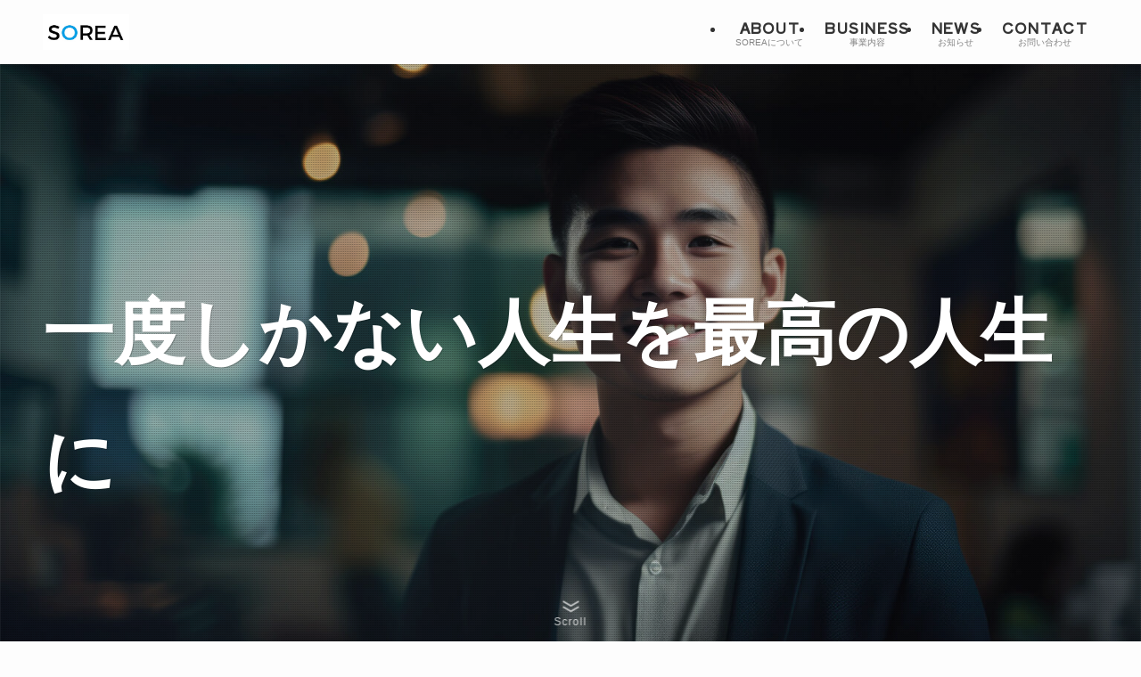

--- FILE ---
content_type: text/html; charset=UTF-8
request_url: https://sorea.co.jp/
body_size: 17002
content:
<!DOCTYPE html>
<html lang="ja" data-loaded="false" data-scrolled="false" data-spmenu="closed">
<head>
<meta charset="utf-8">
<meta name="format-detection" content="telephone=no">
<meta http-equiv="X-UA-Compatible" content="IE=edge">
<meta name="viewport" content="width=device-width, viewport-fit=cover">
<meta name='robots' content='max-image-preview:large' />
<link rel="alternate" type="application/rss+xml" title="株式会社SOREA &raquo; フィード" href="https://sorea.co.jp/feed" />
<link rel="alternate" type="application/rss+xml" title="株式会社SOREA &raquo; コメントフィード" href="https://sorea.co.jp/comments/feed" />

<!-- SEO SIMPLE PACK 3.2.1 -->
<title>株式会社SOREA | 一度きりの人生を最高の人生に</title>
<meta name="description" content="一度きりの人生を最高の人生に">
<link rel="canonical" href="https://sorea.co.jp/">
<meta property="og:locale" content="ja_JP">
<meta property="og:type" content="website">
<meta property="og:title" content="株式会社SOREA | 一度きりの人生を最高の人生に">
<meta property="og:description" content="一度きりの人生を最高の人生に">
<meta property="og:url" content="https://sorea.co.jp/">
<meta property="og:site_name" content="株式会社SOREA">
<meta name="twitter:card" content="summary">
<!-- / SEO SIMPLE PACK -->

<style id='wp-img-auto-sizes-contain-inline-css' type='text/css'>
img:is([sizes=auto i],[sizes^="auto," i]){contain-intrinsic-size:3000px 1500px}
/*# sourceURL=wp-img-auto-sizes-contain-inline-css */
</style>
<style id='wp-block-library-inline-css' type='text/css'>
:root{--wp-block-synced-color:#7a00df;--wp-block-synced-color--rgb:122,0,223;--wp-bound-block-color:var(--wp-block-synced-color);--wp-editor-canvas-background:#ddd;--wp-admin-theme-color:#007cba;--wp-admin-theme-color--rgb:0,124,186;--wp-admin-theme-color-darker-10:#006ba1;--wp-admin-theme-color-darker-10--rgb:0,107,160.5;--wp-admin-theme-color-darker-20:#005a87;--wp-admin-theme-color-darker-20--rgb:0,90,135;--wp-admin-border-width-focus:2px}@media (min-resolution:192dpi){:root{--wp-admin-border-width-focus:1.5px}}.wp-element-button{cursor:pointer}:root .has-very-light-gray-background-color{background-color:#eee}:root .has-very-dark-gray-background-color{background-color:#313131}:root .has-very-light-gray-color{color:#eee}:root .has-very-dark-gray-color{color:#313131}:root .has-vivid-green-cyan-to-vivid-cyan-blue-gradient-background{background:linear-gradient(135deg,#00d084,#0693e3)}:root .has-purple-crush-gradient-background{background:linear-gradient(135deg,#34e2e4,#4721fb 50%,#ab1dfe)}:root .has-hazy-dawn-gradient-background{background:linear-gradient(135deg,#faaca8,#dad0ec)}:root .has-subdued-olive-gradient-background{background:linear-gradient(135deg,#fafae1,#67a671)}:root .has-atomic-cream-gradient-background{background:linear-gradient(135deg,#fdd79a,#004a59)}:root .has-nightshade-gradient-background{background:linear-gradient(135deg,#330968,#31cdcf)}:root .has-midnight-gradient-background{background:linear-gradient(135deg,#020381,#2874fc)}:root{--wp--preset--font-size--normal:16px;--wp--preset--font-size--huge:42px}.has-regular-font-size{font-size:1em}.has-larger-font-size{font-size:2.625em}.has-normal-font-size{font-size:var(--wp--preset--font-size--normal)}.has-huge-font-size{font-size:var(--wp--preset--font-size--huge)}.has-text-align-center{text-align:center}.has-text-align-left{text-align:left}.has-text-align-right{text-align:right}.has-fit-text{white-space:nowrap!important}#end-resizable-editor-section{display:none}.aligncenter{clear:both}.items-justified-left{justify-content:flex-start}.items-justified-center{justify-content:center}.items-justified-right{justify-content:flex-end}.items-justified-space-between{justify-content:space-between}.screen-reader-text{border:0;clip-path:inset(50%);height:1px;margin:-1px;overflow:hidden;padding:0;position:absolute;width:1px;word-wrap:normal!important}.screen-reader-text:focus{background-color:#ddd;clip-path:none;color:#444;display:block;font-size:1em;height:auto;left:5px;line-height:normal;padding:15px 23px 14px;text-decoration:none;top:5px;width:auto;z-index:100000}html :where(.has-border-color){border-style:solid}html :where([style*=border-top-color]){border-top-style:solid}html :where([style*=border-right-color]){border-right-style:solid}html :where([style*=border-bottom-color]){border-bottom-style:solid}html :where([style*=border-left-color]){border-left-style:solid}html :where([style*=border-width]){border-style:solid}html :where([style*=border-top-width]){border-top-style:solid}html :where([style*=border-right-width]){border-right-style:solid}html :where([style*=border-bottom-width]){border-bottom-style:solid}html :where([style*=border-left-width]){border-left-style:solid}html :where(img[class*=wp-image-]){height:auto;max-width:100%}:where(figure){margin:0 0 1em}html :where(.is-position-sticky){--wp-admin--admin-bar--position-offset:var(--wp-admin--admin-bar--height,0px)}@media screen and (max-width:600px){html :where(.is-position-sticky){--wp-admin--admin-bar--position-offset:0px}}

/*# sourceURL=wp-block-library-inline-css */
</style><style id='wp-block-heading-inline-css' type='text/css'>
h1:where(.wp-block-heading).has-background,h2:where(.wp-block-heading).has-background,h3:where(.wp-block-heading).has-background,h4:where(.wp-block-heading).has-background,h5:where(.wp-block-heading).has-background,h6:where(.wp-block-heading).has-background{padding:1.25em 2.375em}h1.has-text-align-left[style*=writing-mode]:where([style*=vertical-lr]),h1.has-text-align-right[style*=writing-mode]:where([style*=vertical-rl]),h2.has-text-align-left[style*=writing-mode]:where([style*=vertical-lr]),h2.has-text-align-right[style*=writing-mode]:where([style*=vertical-rl]),h3.has-text-align-left[style*=writing-mode]:where([style*=vertical-lr]),h3.has-text-align-right[style*=writing-mode]:where([style*=vertical-rl]),h4.has-text-align-left[style*=writing-mode]:where([style*=vertical-lr]),h4.has-text-align-right[style*=writing-mode]:where([style*=vertical-rl]),h5.has-text-align-left[style*=writing-mode]:where([style*=vertical-lr]),h5.has-text-align-right[style*=writing-mode]:where([style*=vertical-rl]),h6.has-text-align-left[style*=writing-mode]:where([style*=vertical-lr]),h6.has-text-align-right[style*=writing-mode]:where([style*=vertical-rl]){rotate:180deg}
/*# sourceURL=https://sorea.co.jp/wp-includes/blocks/heading/style.min.css */
</style>
<style id='wp-block-image-inline-css' type='text/css'>
.wp-block-image>a,.wp-block-image>figure>a{display:inline-block}.wp-block-image img{box-sizing:border-box;height:auto;max-width:100%;vertical-align:bottom}@media not (prefers-reduced-motion){.wp-block-image img.hide{visibility:hidden}.wp-block-image img.show{animation:show-content-image .4s}}.wp-block-image[style*=border-radius] img,.wp-block-image[style*=border-radius]>a{border-radius:inherit}.wp-block-image.has-custom-border img{box-sizing:border-box}.wp-block-image.aligncenter{text-align:center}.wp-block-image.alignfull>a,.wp-block-image.alignwide>a{width:100%}.wp-block-image.alignfull img,.wp-block-image.alignwide img{height:auto;width:100%}.wp-block-image .aligncenter,.wp-block-image .alignleft,.wp-block-image .alignright,.wp-block-image.aligncenter,.wp-block-image.alignleft,.wp-block-image.alignright{display:table}.wp-block-image .aligncenter>figcaption,.wp-block-image .alignleft>figcaption,.wp-block-image .alignright>figcaption,.wp-block-image.aligncenter>figcaption,.wp-block-image.alignleft>figcaption,.wp-block-image.alignright>figcaption{caption-side:bottom;display:table-caption}.wp-block-image .alignleft{float:left;margin:.5em 1em .5em 0}.wp-block-image .alignright{float:right;margin:.5em 0 .5em 1em}.wp-block-image .aligncenter{margin-left:auto;margin-right:auto}.wp-block-image :where(figcaption){margin-bottom:1em;margin-top:.5em}.wp-block-image.is-style-circle-mask img{border-radius:9999px}@supports ((-webkit-mask-image:none) or (mask-image:none)) or (-webkit-mask-image:none){.wp-block-image.is-style-circle-mask img{border-radius:0;-webkit-mask-image:url('data:image/svg+xml;utf8,<svg viewBox="0 0 100 100" xmlns="http://www.w3.org/2000/svg"><circle cx="50" cy="50" r="50"/></svg>');mask-image:url('data:image/svg+xml;utf8,<svg viewBox="0 0 100 100" xmlns="http://www.w3.org/2000/svg"><circle cx="50" cy="50" r="50"/></svg>');mask-mode:alpha;-webkit-mask-position:center;mask-position:center;-webkit-mask-repeat:no-repeat;mask-repeat:no-repeat;-webkit-mask-size:contain;mask-size:contain}}:root :where(.wp-block-image.is-style-rounded img,.wp-block-image .is-style-rounded img){border-radius:9999px}.wp-block-image figure{margin:0}.wp-lightbox-container{display:flex;flex-direction:column;position:relative}.wp-lightbox-container img{cursor:zoom-in}.wp-lightbox-container img:hover+button{opacity:1}.wp-lightbox-container button{align-items:center;backdrop-filter:blur(16px) saturate(180%);background-color:#5a5a5a40;border:none;border-radius:4px;cursor:zoom-in;display:flex;height:20px;justify-content:center;opacity:0;padding:0;position:absolute;right:16px;text-align:center;top:16px;width:20px;z-index:100}@media not (prefers-reduced-motion){.wp-lightbox-container button{transition:opacity .2s ease}}.wp-lightbox-container button:focus-visible{outline:3px auto #5a5a5a40;outline:3px auto -webkit-focus-ring-color;outline-offset:3px}.wp-lightbox-container button:hover{cursor:pointer;opacity:1}.wp-lightbox-container button:focus{opacity:1}.wp-lightbox-container button:focus,.wp-lightbox-container button:hover,.wp-lightbox-container button:not(:hover):not(:active):not(.has-background){background-color:#5a5a5a40;border:none}.wp-lightbox-overlay{box-sizing:border-box;cursor:zoom-out;height:100vh;left:0;overflow:hidden;position:fixed;top:0;visibility:hidden;width:100%;z-index:100000}.wp-lightbox-overlay .close-button{align-items:center;cursor:pointer;display:flex;justify-content:center;min-height:40px;min-width:40px;padding:0;position:absolute;right:calc(env(safe-area-inset-right) + 16px);top:calc(env(safe-area-inset-top) + 16px);z-index:5000000}.wp-lightbox-overlay .close-button:focus,.wp-lightbox-overlay .close-button:hover,.wp-lightbox-overlay .close-button:not(:hover):not(:active):not(.has-background){background:none;border:none}.wp-lightbox-overlay .lightbox-image-container{height:var(--wp--lightbox-container-height);left:50%;overflow:hidden;position:absolute;top:50%;transform:translate(-50%,-50%);transform-origin:top left;width:var(--wp--lightbox-container-width);z-index:9999999999}.wp-lightbox-overlay .wp-block-image{align-items:center;box-sizing:border-box;display:flex;height:100%;justify-content:center;margin:0;position:relative;transform-origin:0 0;width:100%;z-index:3000000}.wp-lightbox-overlay .wp-block-image img{height:var(--wp--lightbox-image-height);min-height:var(--wp--lightbox-image-height);min-width:var(--wp--lightbox-image-width);width:var(--wp--lightbox-image-width)}.wp-lightbox-overlay .wp-block-image figcaption{display:none}.wp-lightbox-overlay button{background:none;border:none}.wp-lightbox-overlay .scrim{background-color:#fff;height:100%;opacity:.9;position:absolute;width:100%;z-index:2000000}.wp-lightbox-overlay.active{visibility:visible}@media not (prefers-reduced-motion){.wp-lightbox-overlay.active{animation:turn-on-visibility .25s both}.wp-lightbox-overlay.active img{animation:turn-on-visibility .35s both}.wp-lightbox-overlay.show-closing-animation:not(.active){animation:turn-off-visibility .35s both}.wp-lightbox-overlay.show-closing-animation:not(.active) img{animation:turn-off-visibility .25s both}.wp-lightbox-overlay.zoom.active{animation:none;opacity:1;visibility:visible}.wp-lightbox-overlay.zoom.active .lightbox-image-container{animation:lightbox-zoom-in .4s}.wp-lightbox-overlay.zoom.active .lightbox-image-container img{animation:none}.wp-lightbox-overlay.zoom.active .scrim{animation:turn-on-visibility .4s forwards}.wp-lightbox-overlay.zoom.show-closing-animation:not(.active){animation:none}.wp-lightbox-overlay.zoom.show-closing-animation:not(.active) .lightbox-image-container{animation:lightbox-zoom-out .4s}.wp-lightbox-overlay.zoom.show-closing-animation:not(.active) .lightbox-image-container img{animation:none}.wp-lightbox-overlay.zoom.show-closing-animation:not(.active) .scrim{animation:turn-off-visibility .4s forwards}}@keyframes show-content-image{0%{visibility:hidden}99%{visibility:hidden}to{visibility:visible}}@keyframes turn-on-visibility{0%{opacity:0}to{opacity:1}}@keyframes turn-off-visibility{0%{opacity:1;visibility:visible}99%{opacity:0;visibility:visible}to{opacity:0;visibility:hidden}}@keyframes lightbox-zoom-in{0%{transform:translate(calc((-100vw + var(--wp--lightbox-scrollbar-width))/2 + var(--wp--lightbox-initial-left-position)),calc(-50vh + var(--wp--lightbox-initial-top-position))) scale(var(--wp--lightbox-scale))}to{transform:translate(-50%,-50%) scale(1)}}@keyframes lightbox-zoom-out{0%{transform:translate(-50%,-50%) scale(1);visibility:visible}99%{visibility:visible}to{transform:translate(calc((-100vw + var(--wp--lightbox-scrollbar-width))/2 + var(--wp--lightbox-initial-left-position)),calc(-50vh + var(--wp--lightbox-initial-top-position))) scale(var(--wp--lightbox-scale));visibility:hidden}}
/*# sourceURL=https://sorea.co.jp/wp-includes/blocks/image/style.min.css */
</style>
<style id='wp-block-columns-inline-css' type='text/css'>
.wp-block-columns{box-sizing:border-box;display:flex;flex-wrap:wrap!important}@media (min-width:782px){.wp-block-columns{flex-wrap:nowrap!important}}.wp-block-columns{align-items:normal!important}.wp-block-columns.are-vertically-aligned-top{align-items:flex-start}.wp-block-columns.are-vertically-aligned-center{align-items:center}.wp-block-columns.are-vertically-aligned-bottom{align-items:flex-end}@media (max-width:781px){.wp-block-columns:not(.is-not-stacked-on-mobile)>.wp-block-column{flex-basis:100%!important}}@media (min-width:782px){.wp-block-columns:not(.is-not-stacked-on-mobile)>.wp-block-column{flex-basis:0;flex-grow:1}.wp-block-columns:not(.is-not-stacked-on-mobile)>.wp-block-column[style*=flex-basis]{flex-grow:0}}.wp-block-columns.is-not-stacked-on-mobile{flex-wrap:nowrap!important}.wp-block-columns.is-not-stacked-on-mobile>.wp-block-column{flex-basis:0;flex-grow:1}.wp-block-columns.is-not-stacked-on-mobile>.wp-block-column[style*=flex-basis]{flex-grow:0}:where(.wp-block-columns){margin-bottom:1.75em}:where(.wp-block-columns.has-background){padding:1.25em 2.375em}.wp-block-column{flex-grow:1;min-width:0;overflow-wrap:break-word;word-break:break-word}.wp-block-column.is-vertically-aligned-top{align-self:flex-start}.wp-block-column.is-vertically-aligned-center{align-self:center}.wp-block-column.is-vertically-aligned-bottom{align-self:flex-end}.wp-block-column.is-vertically-aligned-stretch{align-self:stretch}.wp-block-column.is-vertically-aligned-bottom,.wp-block-column.is-vertically-aligned-center,.wp-block-column.is-vertically-aligned-top{width:100%}
/*# sourceURL=https://sorea.co.jp/wp-includes/blocks/columns/style.min.css */
</style>
<style id='wp-block-group-inline-css' type='text/css'>
.wp-block-group{box-sizing:border-box}:where(.wp-block-group.wp-block-group-is-layout-constrained){position:relative}
/*# sourceURL=https://sorea.co.jp/wp-includes/blocks/group/style.min.css */
</style>
<style id='wp-block-paragraph-inline-css' type='text/css'>
.is-small-text{font-size:.875em}.is-regular-text{font-size:1em}.is-large-text{font-size:2.25em}.is-larger-text{font-size:3em}.has-drop-cap:not(:focus):first-letter{float:left;font-size:8.4em;font-style:normal;font-weight:100;line-height:.68;margin:.05em .1em 0 0;text-transform:uppercase}body.rtl .has-drop-cap:not(:focus):first-letter{float:none;margin-left:.1em}p.has-drop-cap.has-background{overflow:hidden}:root :where(p.has-background){padding:1.25em 2.375em}:where(p.has-text-color:not(.has-link-color)) a{color:inherit}p.has-text-align-left[style*="writing-mode:vertical-lr"],p.has-text-align-right[style*="writing-mode:vertical-rl"]{rotate:180deg}
/*# sourceURL=https://sorea.co.jp/wp-includes/blocks/paragraph/style.min.css */
</style>
<style id='wp-block-spacer-inline-css' type='text/css'>
.wp-block-spacer{clear:both}
/*# sourceURL=https://sorea.co.jp/wp-includes/blocks/spacer/style.min.css */
</style>
<style id='global-styles-inline-css' type='text/css'>
:root{--wp--preset--aspect-ratio--square: 1;--wp--preset--aspect-ratio--4-3: 4/3;--wp--preset--aspect-ratio--3-4: 3/4;--wp--preset--aspect-ratio--3-2: 3/2;--wp--preset--aspect-ratio--2-3: 2/3;--wp--preset--aspect-ratio--16-9: 16/9;--wp--preset--aspect-ratio--9-16: 9/16;--wp--preset--color--black: #000;--wp--preset--color--cyan-bluish-gray: #abb8c3;--wp--preset--color--white: #fff;--wp--preset--color--pale-pink: #f78da7;--wp--preset--color--vivid-red: #cf2e2e;--wp--preset--color--luminous-vivid-orange: #ff6900;--wp--preset--color--luminous-vivid-amber: #fcb900;--wp--preset--color--light-green-cyan: #7bdcb5;--wp--preset--color--vivid-green-cyan: #00d084;--wp--preset--color--pale-cyan-blue: #8ed1fc;--wp--preset--color--vivid-cyan-blue: #0693e3;--wp--preset--color--vivid-purple: #9b51e0;--wp--preset--color--swl-main: var(--color_main);--wp--preset--color--swl-main-thin: var(--color_main_thin);--wp--preset--color--swl-gray: var(--color_gray);--wp--preset--color--swl-deep-01: var(--color_deep01);--wp--preset--color--swl-deep-02: var(--color_deep02);--wp--preset--color--swl-deep-03: var(--color_deep03);--wp--preset--color--swl-deep-04: var(--color_deep04);--wp--preset--color--swl-pale-01: var(--color_pale01);--wp--preset--color--swl-pale-02: var(--color_pale02);--wp--preset--color--swl-pale-03: var(--color_pale03);--wp--preset--color--swl-pale-04: var(--color_pale04);--wp--preset--gradient--vivid-cyan-blue-to-vivid-purple: linear-gradient(135deg,rgb(6,147,227) 0%,rgb(155,81,224) 100%);--wp--preset--gradient--light-green-cyan-to-vivid-green-cyan: linear-gradient(135deg,rgb(122,220,180) 0%,rgb(0,208,130) 100%);--wp--preset--gradient--luminous-vivid-amber-to-luminous-vivid-orange: linear-gradient(135deg,rgb(252,185,0) 0%,rgb(255,105,0) 100%);--wp--preset--gradient--luminous-vivid-orange-to-vivid-red: linear-gradient(135deg,rgb(255,105,0) 0%,rgb(207,46,46) 100%);--wp--preset--gradient--very-light-gray-to-cyan-bluish-gray: linear-gradient(135deg,rgb(238,238,238) 0%,rgb(169,184,195) 100%);--wp--preset--gradient--cool-to-warm-spectrum: linear-gradient(135deg,rgb(74,234,220) 0%,rgb(151,120,209) 20%,rgb(207,42,186) 40%,rgb(238,44,130) 60%,rgb(251,105,98) 80%,rgb(254,248,76) 100%);--wp--preset--gradient--blush-light-purple: linear-gradient(135deg,rgb(255,206,236) 0%,rgb(152,150,240) 100%);--wp--preset--gradient--blush-bordeaux: linear-gradient(135deg,rgb(254,205,165) 0%,rgb(254,45,45) 50%,rgb(107,0,62) 100%);--wp--preset--gradient--luminous-dusk: linear-gradient(135deg,rgb(255,203,112) 0%,rgb(199,81,192) 50%,rgb(65,88,208) 100%);--wp--preset--gradient--pale-ocean: linear-gradient(135deg,rgb(255,245,203) 0%,rgb(182,227,212) 50%,rgb(51,167,181) 100%);--wp--preset--gradient--electric-grass: linear-gradient(135deg,rgb(202,248,128) 0%,rgb(113,206,126) 100%);--wp--preset--gradient--midnight: linear-gradient(135deg,rgb(2,3,129) 0%,rgb(40,116,252) 100%);--wp--preset--font-size--small: 0.9em;--wp--preset--font-size--medium: 1.1em;--wp--preset--font-size--large: 1.25em;--wp--preset--font-size--x-large: 42px;--wp--preset--font-size--xs: 0.75em;--wp--preset--font-size--huge: 1.6em;--wp--preset--spacing--20: 0.44rem;--wp--preset--spacing--30: 0.67rem;--wp--preset--spacing--40: 1rem;--wp--preset--spacing--50: 1.5rem;--wp--preset--spacing--60: 2.25rem;--wp--preset--spacing--70: 3.38rem;--wp--preset--spacing--80: 5.06rem;--wp--preset--shadow--natural: 6px 6px 9px rgba(0, 0, 0, 0.2);--wp--preset--shadow--deep: 12px 12px 50px rgba(0, 0, 0, 0.4);--wp--preset--shadow--sharp: 6px 6px 0px rgba(0, 0, 0, 0.2);--wp--preset--shadow--outlined: 6px 6px 0px -3px rgb(255, 255, 255), 6px 6px rgb(0, 0, 0);--wp--preset--shadow--crisp: 6px 6px 0px rgb(0, 0, 0);}:where(.is-layout-flex){gap: 0.5em;}:where(.is-layout-grid){gap: 0.5em;}body .is-layout-flex{display: flex;}.is-layout-flex{flex-wrap: wrap;align-items: center;}.is-layout-flex > :is(*, div){margin: 0;}body .is-layout-grid{display: grid;}.is-layout-grid > :is(*, div){margin: 0;}:where(.wp-block-columns.is-layout-flex){gap: 2em;}:where(.wp-block-columns.is-layout-grid){gap: 2em;}:where(.wp-block-post-template.is-layout-flex){gap: 1.25em;}:where(.wp-block-post-template.is-layout-grid){gap: 1.25em;}.has-black-color{color: var(--wp--preset--color--black) !important;}.has-cyan-bluish-gray-color{color: var(--wp--preset--color--cyan-bluish-gray) !important;}.has-white-color{color: var(--wp--preset--color--white) !important;}.has-pale-pink-color{color: var(--wp--preset--color--pale-pink) !important;}.has-vivid-red-color{color: var(--wp--preset--color--vivid-red) !important;}.has-luminous-vivid-orange-color{color: var(--wp--preset--color--luminous-vivid-orange) !important;}.has-luminous-vivid-amber-color{color: var(--wp--preset--color--luminous-vivid-amber) !important;}.has-light-green-cyan-color{color: var(--wp--preset--color--light-green-cyan) !important;}.has-vivid-green-cyan-color{color: var(--wp--preset--color--vivid-green-cyan) !important;}.has-pale-cyan-blue-color{color: var(--wp--preset--color--pale-cyan-blue) !important;}.has-vivid-cyan-blue-color{color: var(--wp--preset--color--vivid-cyan-blue) !important;}.has-vivid-purple-color{color: var(--wp--preset--color--vivid-purple) !important;}.has-black-background-color{background-color: var(--wp--preset--color--black) !important;}.has-cyan-bluish-gray-background-color{background-color: var(--wp--preset--color--cyan-bluish-gray) !important;}.has-white-background-color{background-color: var(--wp--preset--color--white) !important;}.has-pale-pink-background-color{background-color: var(--wp--preset--color--pale-pink) !important;}.has-vivid-red-background-color{background-color: var(--wp--preset--color--vivid-red) !important;}.has-luminous-vivid-orange-background-color{background-color: var(--wp--preset--color--luminous-vivid-orange) !important;}.has-luminous-vivid-amber-background-color{background-color: var(--wp--preset--color--luminous-vivid-amber) !important;}.has-light-green-cyan-background-color{background-color: var(--wp--preset--color--light-green-cyan) !important;}.has-vivid-green-cyan-background-color{background-color: var(--wp--preset--color--vivid-green-cyan) !important;}.has-pale-cyan-blue-background-color{background-color: var(--wp--preset--color--pale-cyan-blue) !important;}.has-vivid-cyan-blue-background-color{background-color: var(--wp--preset--color--vivid-cyan-blue) !important;}.has-vivid-purple-background-color{background-color: var(--wp--preset--color--vivid-purple) !important;}.has-black-border-color{border-color: var(--wp--preset--color--black) !important;}.has-cyan-bluish-gray-border-color{border-color: var(--wp--preset--color--cyan-bluish-gray) !important;}.has-white-border-color{border-color: var(--wp--preset--color--white) !important;}.has-pale-pink-border-color{border-color: var(--wp--preset--color--pale-pink) !important;}.has-vivid-red-border-color{border-color: var(--wp--preset--color--vivid-red) !important;}.has-luminous-vivid-orange-border-color{border-color: var(--wp--preset--color--luminous-vivid-orange) !important;}.has-luminous-vivid-amber-border-color{border-color: var(--wp--preset--color--luminous-vivid-amber) !important;}.has-light-green-cyan-border-color{border-color: var(--wp--preset--color--light-green-cyan) !important;}.has-vivid-green-cyan-border-color{border-color: var(--wp--preset--color--vivid-green-cyan) !important;}.has-pale-cyan-blue-border-color{border-color: var(--wp--preset--color--pale-cyan-blue) !important;}.has-vivid-cyan-blue-border-color{border-color: var(--wp--preset--color--vivid-cyan-blue) !important;}.has-vivid-purple-border-color{border-color: var(--wp--preset--color--vivid-purple) !important;}.has-vivid-cyan-blue-to-vivid-purple-gradient-background{background: var(--wp--preset--gradient--vivid-cyan-blue-to-vivid-purple) !important;}.has-light-green-cyan-to-vivid-green-cyan-gradient-background{background: var(--wp--preset--gradient--light-green-cyan-to-vivid-green-cyan) !important;}.has-luminous-vivid-amber-to-luminous-vivid-orange-gradient-background{background: var(--wp--preset--gradient--luminous-vivid-amber-to-luminous-vivid-orange) !important;}.has-luminous-vivid-orange-to-vivid-red-gradient-background{background: var(--wp--preset--gradient--luminous-vivid-orange-to-vivid-red) !important;}.has-very-light-gray-to-cyan-bluish-gray-gradient-background{background: var(--wp--preset--gradient--very-light-gray-to-cyan-bluish-gray) !important;}.has-cool-to-warm-spectrum-gradient-background{background: var(--wp--preset--gradient--cool-to-warm-spectrum) !important;}.has-blush-light-purple-gradient-background{background: var(--wp--preset--gradient--blush-light-purple) !important;}.has-blush-bordeaux-gradient-background{background: var(--wp--preset--gradient--blush-bordeaux) !important;}.has-luminous-dusk-gradient-background{background: var(--wp--preset--gradient--luminous-dusk) !important;}.has-pale-ocean-gradient-background{background: var(--wp--preset--gradient--pale-ocean) !important;}.has-electric-grass-gradient-background{background: var(--wp--preset--gradient--electric-grass) !important;}.has-midnight-gradient-background{background: var(--wp--preset--gradient--midnight) !important;}.has-small-font-size{font-size: var(--wp--preset--font-size--small) !important;}.has-medium-font-size{font-size: var(--wp--preset--font-size--medium) !important;}.has-large-font-size{font-size: var(--wp--preset--font-size--large) !important;}.has-x-large-font-size{font-size: var(--wp--preset--font-size--x-large) !important;}
:where(.wp-block-columns.is-layout-flex){gap: 2em;}:where(.wp-block-columns.is-layout-grid){gap: 2em;}
/*# sourceURL=global-styles-inline-css */
</style>

<link rel='stylesheet' id='swell-icons-css' href='https://sorea.co.jp/wp-content/themes/swell/build/css/swell-icons.css?ver=2.9.0' type='text/css' media='all' />
<link rel='stylesheet' id='main_style-css' href='https://sorea.co.jp/wp-content/themes/swell/build/css/main.css?ver=2.9.0' type='text/css' media='all' />
<link rel='stylesheet' id='swell_blocks-css' href='https://sorea.co.jp/wp-content/themes/swell/build/css/blocks.css?ver=2.9.0' type='text/css' media='all' />
<style id='swell_custom-inline-css' type='text/css'>
:root{--swl-fz--content:4vw;--swl-font_family:"游ゴシック体", "Yu Gothic", YuGothic, "Hiragino Kaku Gothic ProN", "Hiragino Sans", Meiryo, sans-serif;--swl-font_weight:500;--color_main:#0080d6;--color_text:#0a0a0a;--color_link:#1176d4;--color_htag:#0080d6;--color_bg:#fdfdfd;--color_gradient1:#d8ffff;--color_gradient2:#87e7ff;--color_main_thin:rgba(0, 160, 255, 0.05 );--color_main_dark:rgba(0, 96, 161, 1 );--color_list_check:#0080d6;--color_list_num:#0080d6;--color_list_good:#86dd7b;--color_list_triangle:#f4e03a;--color_list_bad:#f36060;--color_faq_q:#d55656;--color_faq_a:#6599b7;--color_icon_good:#3cd250;--color_icon_good_bg:#ecffe9;--color_icon_bad:#4b73eb;--color_icon_bad_bg:#eafaff;--color_icon_info:#f578b4;--color_icon_info_bg:#fff0fa;--color_icon_announce:#ffa537;--color_icon_announce_bg:#fff5f0;--color_icon_pen:#7a7a7a;--color_icon_pen_bg:#f7f7f7;--color_icon_book:#787364;--color_icon_book_bg:#f8f6ef;--color_icon_point:#ffa639;--color_icon_check:#86d67c;--color_icon_batsu:#f36060;--color_icon_hatena:#5295cc;--color_icon_caution:#f7da38;--color_icon_memo:#84878a;--color_deep01:#e44141;--color_deep02:#3d79d5;--color_deep03:#63a84d;--color_deep04:#f09f4d;--color_pale01:#fff2f0;--color_pale02:#f3f8fd;--color_pale03:#f1f9ee;--color_pale04:#fdf9ee;--color_mark_blue:#b7e3ff;--color_mark_green:#bdf9c3;--color_mark_yellow:#fcf69f;--color_mark_orange:#ffddbc;--border01:solid 1px var(--color_main);--border02:double 4px var(--color_main);--border03:dashed 2px var(--color_border);--border04:solid 4px var(--color_gray);--card_posts_thumb_ratio:56.25%;--list_posts_thumb_ratio:61.805%;--big_posts_thumb_ratio:56.25%;--thumb_posts_thumb_ratio:61.805%;--blogcard_thumb_ratio:56.25%;--color_header_bg:#fdfdfd;--color_header_text:#333;--color_footer_bg:#0080d6;--color_footer_text:#ffffff;--container_size:1200px;--article_size:900px;--logo_size_sp:48px;--logo_size_pc:40px;--logo_size_pcfix:32px;}.swl-cell-bg[data-icon="doubleCircle"]{--cell-icon-color:#ffc977}.swl-cell-bg[data-icon="circle"]{--cell-icon-color:#94e29c}.swl-cell-bg[data-icon="triangle"]{--cell-icon-color:#eeda2f}.swl-cell-bg[data-icon="close"]{--cell-icon-color:#ec9191}.swl-cell-bg[data-icon="hatena"]{--cell-icon-color:#93c9da}.swl-cell-bg[data-icon="check"]{--cell-icon-color:#94e29c}.swl-cell-bg[data-icon="line"]{--cell-icon-color:#9b9b9b}.cap_box[data-colset="col1"]{--capbox-color:#f59b5f;--capbox-color--bg:#fff8eb}.cap_box[data-colset="col2"]{--capbox-color:#5fb9f5;--capbox-color--bg:#edf5ff}.cap_box[data-colset="col3"]{--capbox-color:#2fcd90;--capbox-color--bg:#eafaf2}.red_{--the-btn-color:#f74a4a;--the-btn-color2:#ffbc49;--the-solid-shadow: rgba(185, 56, 56, 1 )}.blue_{--the-btn-color:#338df4;--the-btn-color2:#35eaff;--the-solid-shadow: rgba(38, 106, 183, 1 )}.green_{--the-btn-color:#62d847;--the-btn-color2:#7bf7bd;--the-solid-shadow: rgba(74, 162, 53, 1 )}.is-style-btn_normal{--the-btn-radius:80px}.is-style-btn_solid{--the-btn-radius:80px}.is-style-btn_shiny{--the-btn-radius:80px}.is-style-btn_line{--the-btn-radius:80px}.post_content blockquote{padding:1.5em 2em 1.5em 3em}.post_content blockquote::before{content:"";display:block;width:5px;height:calc(100% - 3em);top:1.5em;left:1.5em;border-left:solid 1px rgba(180,180,180,.75);border-right:solid 1px rgba(180,180,180,.75);}.mark_blue{background:-webkit-linear-gradient(transparent 64%,var(--color_mark_blue) 0%);background:linear-gradient(transparent 64%,var(--color_mark_blue) 0%)}.mark_green{background:-webkit-linear-gradient(transparent 64%,var(--color_mark_green) 0%);background:linear-gradient(transparent 64%,var(--color_mark_green) 0%)}.mark_yellow{background:-webkit-linear-gradient(transparent 64%,var(--color_mark_yellow) 0%);background:linear-gradient(transparent 64%,var(--color_mark_yellow) 0%)}.mark_orange{background:-webkit-linear-gradient(transparent 64%,var(--color_mark_orange) 0%);background:linear-gradient(transparent 64%,var(--color_mark_orange) 0%)}[class*="is-style-icon_"]{color:#333;border-width:0}[class*="is-style-big_icon_"]{border-width:2px;border-style:solid}[data-col="gray"] .c-balloon__text{background:#f7f7f7;border-color:#ccc}[data-col="gray"] .c-balloon__before{border-right-color:#f7f7f7}[data-col="green"] .c-balloon__text{background:#d1f8c2;border-color:#9ddd93}[data-col="green"] .c-balloon__before{border-right-color:#d1f8c2}[data-col="blue"] .c-balloon__text{background:#e2f6ff;border-color:#93d2f0}[data-col="blue"] .c-balloon__before{border-right-color:#e2f6ff}[data-col="red"] .c-balloon__text{background:#ffebeb;border-color:#f48789}[data-col="red"] .c-balloon__before{border-right-color:#ffebeb}[data-col="yellow"] .c-balloon__text{background:#f9f7d2;border-color:#fbe593}[data-col="yellow"] .c-balloon__before{border-right-color:#f9f7d2}.-type-list2 .p-postList__body::after,.-type-big .p-postList__body::after{content: "READ MORE »";}.c-postThumb__cat{background-color:#0080d6;color:#fff;background-image: repeating-linear-gradient(-45deg,rgba(255,255,255,.1),rgba(255,255,255,.1) 6px,transparent 6px,transparent 12px)}.post_content h2:where(:not([class^="swell-block-"]):not(.faq_q):not(.p-postList__title)){background:var(--color_htag);padding:.75em 1em;color:#fff}.post_content h2:where(:not([class^="swell-block-"]):not(.faq_q):not(.p-postList__title))::before{position:absolute;display:block;pointer-events:none;content:"";top:-4px;left:0;width:100%;height:calc(100% + 4px);box-sizing:content-box;border-top:solid 2px var(--color_htag);border-bottom:solid 2px var(--color_htag)}.post_content h3:where(:not([class^="swell-block-"]):not(.faq_q):not(.p-postList__title)){padding:0 .5em .5em}.post_content h3:where(:not([class^="swell-block-"]):not(.faq_q):not(.p-postList__title))::before{content:"";width:100%;height:2px;background: repeating-linear-gradient(90deg, var(--color_htag) 0%, var(--color_htag) 29.3%, rgba(150,150,150,.2) 29.3%, rgba(150,150,150,.2) 100%)}.post_content h4:where(:not([class^="swell-block-"]):not(.faq_q):not(.p-postList__title)){padding:0 0 0 16px;border-left:solid 2px var(--color_htag)}.l-header{box-shadow: 0 1px 4px rgba(0,0,0,.12)}.l-header__menuBtn{order:1}.l-header__customBtn{order:3}.c-gnav a::after{background:var(--color_main);width:100%;height:2px;transform:scaleX(0)}.p-spHeadMenu .menu-item.-current{border-bottom-color:var(--color_main)}.c-gnav > li:hover > a::after,.c-gnav > .-current > a::after{transform: scaleX(1)}.c-gnav .sub-menu{color:#333;background:#fff}.l-fixHeader::before{opacity:1}#pagetop{border-radius:50%}.c-widget__title.-spmenu{padding:.5em .75em;border-radius:var(--swl-radius--2, 0px);background:var(--color_main);color:#fff;}.c-widget__title.-footer{padding:.5em}.c-widget__title.-footer::before{content:"";bottom:0;left:0;width:40%;z-index:1;background:var(--color_main)}.c-widget__title.-footer::after{content:"";bottom:0;left:0;width:100%;background:var(--color_border)}.c-secTitle{border-left:solid 2px var(--color_main);padding:0em .75em}.p-spMenu{color:#333}.p-spMenu__inner::before{background:#fdfdfd;opacity:1}.p-spMenu__overlay{background:#000;opacity:0.6}[class*="page-numbers"]{color:#fff;background-color:#dedede}a{text-decoration: none}.l-topTitleArea.c-filterLayer::before{background-color:#000;opacity:0.2;content:""}@media screen and (min-width: 960px){:root{}}@media screen and (max-width: 959px){:root{}.l-header__logo{order:2;text-align:center}}@media screen and (min-width: 600px){:root{--swl-fz--content:16px;}}@media screen and (max-width: 599px){:root{}}@media (min-width: 1108px) {.alignwide{left:-100px;width:calc(100% + 200px);}}@media (max-width: 1108px) {.-sidebar-off .swell-block-fullWide__inner.l-container .alignwide{left:0px;width:100%;}}.l-fixHeader .l-fixHeader__gnav{order:0}[data-scrolled=true] .l-fixHeader[data-ready]{opacity:1;-webkit-transform:translateY(0)!important;transform:translateY(0)!important;visibility:visible}.-body-solid .l-fixHeader{box-shadow:0 2px 4px var(--swl-color_shadow)}.l-fixHeader__inner{align-items:stretch;color:var(--color_header_text);display:flex;padding-bottom:0;padding-top:0;position:relative;z-index:1}.l-fixHeader__logo{align-items:center;display:flex;line-height:1;margin-right:24px;order:0;padding:16px 0}.is-style-btn_normal a,.is-style-btn_shiny a{box-shadow:var(--swl-btn_shadow)}.c-shareBtns__btn,.is-style-balloon>.c-tabList .c-tabList__button,.p-snsCta,[class*=page-numbers]{box-shadow:var(--swl-box_shadow)}.p-articleThumb__img,.p-articleThumb__youtube{box-shadow:var(--swl-img_shadow)}.p-pickupBanners__item .c-bannerLink,.p-postList__thumb{box-shadow:0 2px 8px rgba(0,0,0,.1),0 4px 4px -4px rgba(0,0,0,.1)}.p-postList.-w-ranking li:before{background-image:repeating-linear-gradient(-45deg,hsla(0,0%,100%,.1),hsla(0,0%,100%,.1) 6px,transparent 0,transparent 12px);box-shadow:1px 1px 4px rgba(0,0,0,.2)}@media (min-width:960px){.-series .l-header__inner{align-items:stretch;display:flex}.-series .l-header__logo{align-items:center;display:flex;flex-wrap:wrap;margin-right:24px;padding:16px 0}.-series .l-header__logo .c-catchphrase{font-size:13px;padding:4px 0}.-series .c-headLogo{margin-right:16px}.-series-right .l-header__inner{justify-content:space-between}.-series-right .c-gnavWrap{margin-left:auto}.-series-right .w-header{margin-left:12px}.-series-left .w-header{margin-left:auto}}@media (min-width:960px) and (min-width:600px){.-series .c-headLogo{max-width:400px}}.c-gnav .sub-menu a:before,.c-listMenu a:before{-webkit-font-smoothing:antialiased;-moz-osx-font-smoothing:grayscale;font-family:icomoon!important;font-style:normal;font-variant:normal;font-weight:400;line-height:1;text-transform:none}.c-submenuToggleBtn{display:none}.c-listMenu a{padding:.75em 1em .75em 1.5em;transition:padding .25s}.c-listMenu a:hover{padding-left:1.75em;padding-right:.75em}.c-gnav .sub-menu a:before,.c-listMenu a:before{color:inherit;content:"\e921";display:inline-block;left:2px;position:absolute;top:50%;-webkit-transform:translateY(-50%);transform:translateY(-50%);vertical-align:middle}.widget_categories>ul>.cat-item>a,.wp-block-categories-list>li>a{padding-left:1.75em}.c-listMenu .children,.c-listMenu .sub-menu{margin:0}.c-listMenu .children a,.c-listMenu .sub-menu a{font-size:.9em;padding-left:2.5em}.c-listMenu .children a:before,.c-listMenu .sub-menu a:before{left:1em}.c-listMenu .children a:hover,.c-listMenu .sub-menu a:hover{padding-left:2.75em}.c-listMenu .children ul a,.c-listMenu .sub-menu ul a{padding-left:3.25em}.c-listMenu .children ul a:before,.c-listMenu .sub-menu ul a:before{left:1.75em}.c-listMenu .children ul a:hover,.c-listMenu .sub-menu ul a:hover{padding-left:3.5em}.c-gnav li:hover>.sub-menu{opacity:1;visibility:visible}.c-gnav .sub-menu:before{background:inherit;content:"";height:100%;left:0;position:absolute;top:0;width:100%;z-index:0}.c-gnav .sub-menu .sub-menu{left:100%;top:0;z-index:-1}.c-gnav .sub-menu a{padding-left:2em}.c-gnav .sub-menu a:before{left:.5em}.c-gnav .sub-menu a:hover .ttl{left:4px}:root{--color_content_bg:var(--color_bg);--mv_btn_radius:0px;--mv_slide_animation:no;}.c-widget__title.-side{padding:.5em}.c-widget__title.-side::before{content:"";bottom:0;left:0;width:40%;z-index:1;background:var(--color_main)}.c-widget__title.-side::after{content:"";bottom:0;left:0;width:100%;background:var(--color_border)}.top #content{padding-top:4em}.p-mainVisual__inner{height:auto}.p-mainVisual .c-filterLayer::before{background-color:#000;opacity:0.2;content:""}.-type-slider .p-mainVisual__scroll{padding-bottom: 16px}.page.-index-off .w-beforeToc{display:none}@media screen and (min-width: 960px){:root{}.p-mainVisual__inner{height:auto}}@media screen and (max-width: 959px){:root{}}@media screen and (min-width: 600px){:root{}}@media screen and (max-width: 599px){:root{}}.swell-block-fullWide__inner.l-container{--swl-fw_inner_pad:var(--swl-pad_container,0px)}@media (min-width:960px){.-sidebar-on .l-content .alignfull,.-sidebar-on .l-content .alignwide{left:-16px;width:calc(100% + 32px)}.swell-block-fullWide__inner.l-article{--swl-fw_inner_pad:var(--swl-pad_post_content,0px)}.-sidebar-on .swell-block-fullWide__inner .alignwide{left:0;width:100%}.-sidebar-on .swell-block-fullWide__inner .alignfull{left:calc(0px - var(--swl-fw_inner_pad, 0))!important;margin-left:0!important;margin-right:0!important;width:calc(100% + var(--swl-fw_inner_pad, 0)*2)!important}}.-index-off .p-toc,.swell-toc-placeholder:empty{display:none}.p-toc.-modal{height:100%;margin:0;overflow-y:auto;padding:0}#main_content .p-toc{border-radius:var(--swl-radius--2,0);margin:4em auto;max-width:800px}#sidebar .p-toc{margin-top:-.5em}.p-toc .__pn:before{content:none!important;counter-increment:none}.p-toc .__prev{margin:0 0 1em}.p-toc .__next{margin:1em 0 0}.p-toc.is-omitted:not([data-omit=ct]) [data-level="2"] .p-toc__childList{height:0;margin-bottom:-.5em;visibility:hidden}.p-toc.is-omitted:not([data-omit=nest]){position:relative}.p-toc.is-omitted:not([data-omit=nest]):before{background:linear-gradient(hsla(0,0%,100%,0),var(--color_bg));bottom:5em;content:"";height:4em;left:0;opacity:.75;pointer-events:none;position:absolute;width:100%;z-index:1}.p-toc.is-omitted:not([data-omit=nest]):after{background:var(--color_bg);bottom:0;content:"";height:5em;left:0;opacity:.75;position:absolute;width:100%;z-index:1}.p-toc.is-omitted:not([data-omit=nest]) .__next,.p-toc.is-omitted:not([data-omit=nest]) [data-omit="1"]{display:none}.p-toc .p-toc__expandBtn{background-color:#f7f7f7;border:rgba(0,0,0,.2);border-radius:5em;box-shadow:0 0 0 1px #bbb;color:#333;display:block;font-size:14px;line-height:1.5;margin:.75em auto 0;min-width:6em;padding:.5em 1em;position:relative;transition:box-shadow .25s;z-index:2}.p-toc[data-omit=nest] .p-toc__expandBtn{display:inline-block;font-size:13px;margin:0 0 0 1.25em;padding:.5em .75em}.p-toc:not([data-omit=nest]) .p-toc__expandBtn:after,.p-toc:not([data-omit=nest]) .p-toc__expandBtn:before{border-top-color:inherit;border-top-style:dotted;border-top-width:3px;content:"";display:block;height:1px;position:absolute;top:calc(50% - 1px);transition:border-color .25s;width:100%;width:22px}.p-toc:not([data-omit=nest]) .p-toc__expandBtn:before{right:calc(100% + 1em)}.p-toc:not([data-omit=nest]) .p-toc__expandBtn:after{left:calc(100% + 1em)}.p-toc.is-expanded .p-toc__expandBtn{border-color:transparent}.p-toc__ttl{display:block;font-size:1.2em;line-height:1;position:relative;text-align:center}.p-toc__ttl:before{content:"\e918";display:inline-block;font-family:icomoon;margin-right:.5em;padding-bottom:2px;vertical-align:middle}#index_modal .p-toc__ttl{margin-bottom:.5em}.p-toc__list li{line-height:1.6}.p-toc__list>li+li{margin-top:.5em}.p-toc__list .p-toc__childList{padding-left:.5em}.p-toc__list [data-level="3"]{font-size:.9em}.p-toc__list .mininote{display:none}.post_content .p-toc__list{padding-left:0}#sidebar .p-toc__list{margin-bottom:0}#sidebar .p-toc__list .p-toc__childList{padding-left:0}.p-toc__link{color:inherit;font-size:inherit;text-decoration:none}.p-toc__link:hover{opacity:.8}.p-toc.-double{background:var(--color_gray);background:linear-gradient(-45deg,transparent 25%,var(--color_gray) 25%,var(--color_gray) 50%,transparent 50%,transparent 75%,var(--color_gray) 75%,var(--color_gray));background-clip:padding-box;background-size:4px 4px;border-bottom:4px double var(--color_border);border-top:4px double var(--color_border);padding:1.5em 1em 1em}.p-toc.-double .p-toc__ttl{margin-bottom:.75em}@media (min-width:960px){#main_content .p-toc{width:92%}}@media (hover:hover){.p-toc .p-toc__expandBtn:hover{border-color:transparent;box-shadow:0 0 0 2px currentcolor}}@media (min-width:600px){.p-toc.-double{padding:2em}}
/*# sourceURL=swell_custom-inline-css */
</style>
<link rel='stylesheet' id='swell-parts/footer-css' href='https://sorea.co.jp/wp-content/themes/swell/build/css/modules/parts/footer.css?ver=2.9.0' type='text/css' media='all' />
<link rel='stylesheet' id='swell-parts/main-visual--single-css' href='https://sorea.co.jp/wp-content/themes/swell/build/css/modules/parts/main-visual--single.css?ver=2.9.0' type='text/css' media='all' />
<link rel='stylesheet' id='swell-page/page-css' href='https://sorea.co.jp/wp-content/themes/swell/build/css/modules/page/page.css?ver=2.9.0' type='text/css' media='all' />
<style id='classic-theme-styles-inline-css' type='text/css'>
/*! This file is auto-generated */
.wp-block-button__link{color:#fff;background-color:#32373c;border-radius:9999px;box-shadow:none;text-decoration:none;padding:calc(.667em + 2px) calc(1.333em + 2px);font-size:1.125em}.wp-block-file__button{background:#32373c;color:#fff;text-decoration:none}
/*# sourceURL=/wp-includes/css/classic-themes.min.css */
</style>
<link rel='stylesheet' id='child_style-css' href='https://sorea.co.jp/wp-content/themes/swell_child/style.css?ver=2024013033800' type='text/css' media='all' />

<noscript><link href="https://sorea.co.jp/wp-content/themes/swell/build/css/noscript.css" rel="stylesheet"></noscript>
<link rel="https://api.w.org/" href="https://sorea.co.jp/wp-json/" /><link rel="alternate" title="JSON" type="application/json" href="https://sorea.co.jp/wp-json/wp/v2/pages/32" /><link rel='shortlink' href='https://sorea.co.jp/' />
<link rel="icon" href="https://sorea.co.jp/wp-content/uploads/2024/01/cropped-favicon-32x32.jpg" sizes="32x32" />
<link rel="icon" href="https://sorea.co.jp/wp-content/uploads/2024/01/cropped-favicon-192x192.jpg" sizes="192x192" />
<link rel="apple-touch-icon" href="https://sorea.co.jp/wp-content/uploads/2024/01/cropped-favicon-180x180.jpg" />
<meta name="msapplication-TileImage" content="https://sorea.co.jp/wp-content/uploads/2024/01/cropped-favicon-270x270.jpg" />
		<style type="text/css" id="wp-custom-css">
			.is-style-section_ttl{
	writing-mode: vertical-rl;
}

.post_content h2{
	font-family: 'Shippori Antique', sans-serif;
}

.c-gnav>.menu-item>a .ttl {
	font-family: 'Shippori Antique', sans-serif;
	font-size: 16px;
	font-weight: bold;
	letter-spacing: 1.3px;
}		</style>
		
<link rel="stylesheet" href="https://sorea.co.jp/wp-content/themes/swell/build/css/print.css" media="print" >
<link rel="preconnect" href="https://fonts.googleapis.com">
<link rel="preconnect" href="https://fonts.gstatic.com" crossorigin>
<link href="https://fonts.googleapis.com/css2?family=Shippori+Antique&display=swap" rel="stylesheet">
<style id="wpforms-css-vars-root">
				:root {
					--wpforms-field-border-radius: 3px;
--wpforms-field-background-color: #ffffff;
--wpforms-field-border-color: rgba( 0, 0, 0, 0.25 );
--wpforms-field-text-color: rgba( 0, 0, 0, 0.7 );
--wpforms-label-color: rgba( 0, 0, 0, 0.85 );
--wpforms-label-sublabel-color: rgba( 0, 0, 0, 0.55 );
--wpforms-label-error-color: #d63637;
--wpforms-button-border-radius: 3px;
--wpforms-button-background-color: #066aab;
--wpforms-button-text-color: #ffffff;
--wpforms-field-size-input-height: 43px;
--wpforms-field-size-input-spacing: 15px;
--wpforms-field-size-font-size: 16px;
--wpforms-field-size-line-height: 19px;
--wpforms-field-size-padding-h: 14px;
--wpforms-field-size-checkbox-size: 16px;
--wpforms-field-size-sublabel-spacing: 5px;
--wpforms-field-size-icon-size: 1;
--wpforms-label-size-font-size: 16px;
--wpforms-label-size-line-height: 19px;
--wpforms-label-size-sublabel-font-size: 14px;
--wpforms-label-size-sublabel-line-height: 17px;
--wpforms-button-size-font-size: 17px;
--wpforms-button-size-height: 41px;
--wpforms-button-size-padding-h: 15px;
--wpforms-button-size-margin-top: 10px;

				}
			</style></head>
<body>
<div id="body_wrap" class="home wp-singular page-template-default page page-id-32 wp-theme-swell wp-child-theme-swell_child -body-solid -index-off -sidebar-off -frame-off top id_32" >
<div id="sp_menu" class="p-spMenu -left">
	<div class="p-spMenu__inner">
		<div class="p-spMenu__closeBtn">
			<button class="c-iconBtn -menuBtn c-plainBtn" data-onclick="toggleMenu" aria-label="メニューを閉じる">
				<i class="c-iconBtn__icon icon-close-thin"></i>
			</button>
		</div>
		<div class="p-spMenu__body">
			<div class="c-widget__title -spmenu">
				MENU			</div>
			<div class="p-spMenu__nav">
				<ul class="c-spnav c-listMenu"><li class="menu-item menu-item-type-post_type menu-item-object-page menu-item-27"><a href="https://sorea.co.jp/about">ABOUT<span class="c-smallNavTitle desc">SOREAについて</span></a></li>
<li class="menu-item menu-item-type-post_type menu-item-object-page menu-item-26"><a href="https://sorea.co.jp/business">BUSINESS<span class="c-smallNavTitle desc">事業内容</span></a></li>
<li class="menu-item menu-item-type-post_type menu-item-object-page menu-item-25"><a href="https://sorea.co.jp/news">NEWS<span class="c-smallNavTitle desc">お知らせ</span></a></li>
<li class="menu-item menu-item-type-post_type menu-item-object-page menu-item-24"><a href="https://sorea.co.jp/contact">CONTACT<span class="c-smallNavTitle desc">お問い合わせ</span></a></li>
</ul>			</div>
					</div>
	</div>
	<div class="p-spMenu__overlay c-overlay" data-onclick="toggleMenu"></div>
</div>
<header id="header" class="l-header -series -series-right" data-spfix="1">
		<div class="l-header__inner l-container">
		<div class="l-header__logo">
			<h1 class="c-headLogo -img"><a href="https://sorea.co.jp/" title="株式会社SOREA" class="c-headLogo__link" rel="home"><img width="283" height="117"  src="https://sorea.co.jp/wp-content/uploads/2024/01/logo-1.jpg" alt="株式会社SOREA" class="c-headLogo__img" sizes="(max-width: 959px) 50vw, 800px" decoding="async" loading="eager" ></a></h1>					</div>
		<nav id="gnav" class="l-header__gnav c-gnavWrap">
					<ul class="c-gnav">
			<li class="menu-item menu-item-type-post_type menu-item-object-page menu-item-27"><a href="https://sorea.co.jp/about"><span class="ttl">ABOUT</span><span class="c-smallNavTitle desc">SOREAについて</span></a></li>
<li class="menu-item menu-item-type-post_type menu-item-object-page menu-item-26"><a href="https://sorea.co.jp/business"><span class="ttl">BUSINESS</span><span class="c-smallNavTitle desc">事業内容</span></a></li>
<li class="menu-item menu-item-type-post_type menu-item-object-page menu-item-25"><a href="https://sorea.co.jp/news"><span class="ttl">NEWS</span><span class="c-smallNavTitle desc">お知らせ</span></a></li>
<li class="menu-item menu-item-type-post_type menu-item-object-page menu-item-24"><a href="https://sorea.co.jp/contact"><span class="ttl">CONTACT</span><span class="c-smallNavTitle desc">お問い合わせ</span></a></li>
					</ul>
			</nav>
		<div class="l-header__customBtn sp_">
	</div>
<div class="l-header__menuBtn sp_">
	<button class="c-iconBtn -menuBtn c-plainBtn" data-onclick="toggleMenu" aria-label="メニューボタン">
		<i class="c-iconBtn__icon icon-menu-thin"></i>
			</button>
</div>
	</div>
	</header>
<div id="fix_header" class="l-fixHeader -series -series-right">
	<div class="l-fixHeader__inner l-container">
		<div class="l-fixHeader__logo">
			<div class="c-headLogo -img"><a href="https://sorea.co.jp/" title="株式会社SOREA" class="c-headLogo__link" rel="home"><img width="283" height="117"  src="https://sorea.co.jp/wp-content/uploads/2024/01/logo-1.jpg" alt="株式会社SOREA" class="c-headLogo__img" sizes="(max-width: 959px) 50vw, 800px" decoding="async" loading="eager" ></a></div>		</div>
		<div class="l-fixHeader__gnav c-gnavWrap">
					<ul class="c-gnav">
			<li class="menu-item menu-item-type-post_type menu-item-object-page menu-item-27"><a href="https://sorea.co.jp/about"><span class="ttl">ABOUT</span><span class="c-smallNavTitle desc">SOREAについて</span></a></li>
<li class="menu-item menu-item-type-post_type menu-item-object-page menu-item-26"><a href="https://sorea.co.jp/business"><span class="ttl">BUSINESS</span><span class="c-smallNavTitle desc">事業内容</span></a></li>
<li class="menu-item menu-item-type-post_type menu-item-object-page menu-item-25"><a href="https://sorea.co.jp/news"><span class="ttl">NEWS</span><span class="c-smallNavTitle desc">お知らせ</span></a></li>
<li class="menu-item menu-item-type-post_type menu-item-object-page menu-item-24"><a href="https://sorea.co.jp/contact"><span class="ttl">CONTACT</span><span class="c-smallNavTitle desc">お問い合わせ</span></a></li>
					</ul>
			</div>
	</div>
</div>
<div id="main_visual" class="p-mainVisual -type-single -height-full">
<div class="p-mainVisual__inner">

	<div class="p-mainVisual__slide c-filterLayer -texture-dot">
		<picture class="p-mainVisual__imgLayer c-filterLayer__img">
			<img width="1600" height="900"  src="https://sorea.co.jp/wp-content/uploads/2024/01/top-visual-pc.jpg" alt="" class="p-mainVisual__img u-obf-cover" srcset="https://sorea.co.jp/wp-content/uploads/2024/01/top-visual-pc.jpg 1600w, https://sorea.co.jp/wp-content/uploads/2024/01/top-visual-pc-300x169.jpg 300w, https://sorea.co.jp/wp-content/uploads/2024/01/top-visual-pc-1024x576.jpg 1024w, https://sorea.co.jp/wp-content/uploads/2024/01/top-visual-pc-768x432.jpg 768w, https://sorea.co.jp/wp-content/uploads/2024/01/top-visual-pc-1536x864.jpg 1536w" sizes="(max-width: 1600px) 100vw, 1600px" decoding="async" >		</picture>
		<div class="p-mainVisual__textLayer l-parent l-container u-ta-l" style="color:#ffffff;text-shadow:1px 1px 0px rgba(0, 0, 0, 0.2 )">
		<div class="p-blogParts post_content" data-partsID="157">
<div style="height:99px" aria-hidden="true" class="wp-block-spacer"></div>



<p class="has-text-align-left pc_only"><strong><span style="font-size:80px" class="swl-fz">一度しかない人生を最高の人生に</span></strong></p>



<p class="has-text-align-center sp_only" style="line-height:1.4"><strong><span style="font-size:50px" class="swl-fz">一度しかない人生を最高の人生に</span></strong></p>
</div>		</div>
	</div>
			<button class="p-mainVisual__scroll c-plainBtn" data-onclick="scrollToContent" style="color:#ffffff">
			<svg xmlns="http://www.w3.org/2000/svg" xmlns:xlink="http://www.w3.org/1999/xlink" viewBox="0 0 80 80" class="p-mainVisual__scrollArrow">
				<path d="M5.9,14.4l-2.9,5C3,19.5,3,19.6,3,19.8c0,0.1,0.1,0.2,0.2,0.3l36.4,21c0.1,0,0.2,0.1,0.3,0.1c0.1,0,0.2,0,0.3-0.1l36.4-21 c0.1-0.1,0.2-0.2,0.2-0.3c0-0.1,0-0.3-0.1-0.4l-2.9-5c-0.1-0.1-0.2-0.2-0.3-0.2c-0.1,0-0.3,0-0.4,0.1L40,33.5L6.7,14.2 c-0.1,0-0.2-0.1-0.3-0.1c0,0-0.1,0-0.1,0C6.1,14.2,6,14.3,5.9,14.4z"/>
				<path d="M5.9,39.1l-2.9,5c-0.1,0.3-0.1,0.6,0.2,0.7l36.4,21c0.1,0,0.2,0.1,0.3,0.1c0.1,0,0.2,0,0.3-0.1l36.4-21 c0.2-0.1,0.2-0.2,0.2-0.3s0-0.2-0.1-0.4l-2.9-5c-0.1-0.1-0.2-0.2-0.3-0.2l0,0c-0.1,0-0.3,0-0.4,0.1L40,58.1L6.7,38.9 c-0.1,0-0.2-0.1-0.3-0.1c0,0-0.1,0-0.1,0C6.1,38.8,6,38.9,5.9,39.1z"/>
			</svg>
			<span class="p-mainVisual__scrollLabel">Scroll</span>
		</button>
		</div>
</div>
<div id="content" class="l-content l-container" data-postid="32">
<main id="main_content" class="l-mainContent l-article">
	<div class="l-mainContent__inner">
				<div class="post_content">
			
<div class="alignwide swell-block-columns u-mb-ctrl u-mb-60"><div class="swell-block-columns__inner">
<div class="swell-block-column swl-has-mb--s" style="--clmn-w--pc:10%">
<h2 class="wp-block-heading pc_only is-style-section_ttl has-huge-font-size" style="letter-spacing:20px"><span style="font-size:60px" class="swl-fz">ABOUT</span></h2>
</div>



<div class="swell-block-column swl-has-mb--s" style="--clmn-w--pc:80%">
<div class="wp-block-columns">
<div class="wp-block-column" style="flex-basis:20%"></div>



<div class="wp-block-column" style="flex-basis:66.66%">
<p class="has-text-align-center sp_only"><strong><span style="font-size:40px" class="swl-fz">ABOUT</span></strong></p>



<p class="pc_only"><span style="font-size:30px" class="swl-fz"><strong>SOREAについて</strong></span></p>



<p class="has-text-align-center sp_only"><span style="font-size:30px" class="swl-fz"><strong>SOREAについて</strong></span></p>
</div>
</div>



<div class="wp-block-columns">
<div class="wp-block-column" style="flex-basis:20%"></div>



<div class="wp-block-column" style="flex-basis:66.66%">
<p class="pc_only has-large-font-size">ひとり一人が自分らしく生きていき、最高の人生を送ることができる！</p>



<p class="has-text-align-center sp_only has-large-font-size">ひとり一人が自分らしく生きていき、<br class="sp_">最高の人生を送ることができる！</p>
</div>
</div>



<div class="wp-block-columns">
<div class="wp-block-column" style="flex-basis:20%"></div>



<div class="wp-block-column" style="flex-basis:66.66%">
<figure class="wp-block-image size-full"><img decoding="async" width="600" height="400" src="[data-uri]" data-src="http://sorea.co.jp/wp-content/uploads/2024/02/about-img-02.jpg" alt="" class="wp-image-375 lazyload" data-srcset="https://sorea.co.jp/wp-content/uploads/2024/02/about-img-02.jpg 600w, https://sorea.co.jp/wp-content/uploads/2024/02/about-img-02-300x200.jpg 300w" sizes="(max-width: 600px) 100vw, 600px"  data-aspectratio="600/400"><noscript><img decoding="async" width="600" height="400" src="http://sorea.co.jp/wp-content/uploads/2024/02/about-img-02.jpg" alt="" class="wp-image-375" srcset="https://sorea.co.jp/wp-content/uploads/2024/02/about-img-02.jpg 600w, https://sorea.co.jp/wp-content/uploads/2024/02/about-img-02-300x200.jpg 300w" sizes="(max-width: 600px) 100vw, 600px" ></noscript></figure>
</div>
</div>



<div class="wp-block-columns">
<div class="wp-block-column" style="flex-basis:20%"></div>



<div class="wp-block-column" style="flex-basis:66.66%">
<div class="swell-block-button is-style-more_btn" style="--the-width:100%"><a href="https://sorea.co.jp/about" class="swell-block-button__link"><span>もっと見る</span></a></div>
</div>
</div>
</div>
</div></div>



<div class="swell-block-fullWide pc-py-60 sp-py-40 alignfull" style="background-color:#f7f7f7"><div class="swell-block-fullWide__inner l-article">
<div class="wp-block-group alignwide"><div class="wp-block-group__inner-container is-layout-constrained wp-block-group-is-layout-constrained">
<h3 class="wp-block-heading has-text-align-center pc_only is-style-default" style="letter-spacing:10px"><span style="font-size:60px" class="swl-fz"><strong>OUR BUSINESS</strong></span></h3>



<p class="has-text-align-center sp_only"><strong><span style="font-size:40px" class="swl-fz">OUR BUSINESS</span></strong></p>



<p class="has-text-align-center u-mb-ctrl u-mb-30"><span style="font-size:30px" class="swl-fz"><strong>SOREAが提供する</strong></span><br class="sp_"><span style="font-size:30px" class="swl-fz"><strong>サービス・事業</strong></span></p>



<p class="has-text-align-center u-mb-ctrl u-mb-40">「自分の夢をカタチにしていき、一度しかない人生を最高の人生に」をミッションに、<br>私たちはAmazon販売で、あなたの理想の人生を実現させることに全力でサポートします。</p>



<div class="wp-block-columns">
<div class="wp-block-column">
<p class="has-text-align-center has-small-font-size"><strong><span style="font-size:18px" class="swl-fz">Amazon販売コンサルティング</span></strong></p>



<figure class="wp-block-image size-full"><img decoding="async" width="400" height="225" src="[data-uri]" data-src="http://sorea.co.jp/wp-content/uploads/2024/02/amazon-consul_img-001.jpg" alt="" class="wp-image-378 lazyload" data-srcset="https://sorea.co.jp/wp-content/uploads/2024/02/amazon-consul_img-001.jpg 400w, https://sorea.co.jp/wp-content/uploads/2024/02/amazon-consul_img-001-300x169.jpg 300w" sizes="(max-width: 400px) 100vw, 400px"  data-aspectratio="400/225"><noscript><img decoding="async" width="400" height="225" src="http://sorea.co.jp/wp-content/uploads/2024/02/amazon-consul_img-001.jpg" alt="" class="wp-image-378" srcset="https://sorea.co.jp/wp-content/uploads/2024/02/amazon-consul_img-001.jpg 400w, https://sorea.co.jp/wp-content/uploads/2024/02/amazon-consul_img-001-300x169.jpg 300w" sizes="(max-width: 400px) 100vw, 400px" ></noscript></figure>
</div>



<div class="wp-block-column">
<p class="has-text-align-center has-small-font-size"><strong><span style="font-size:18px" class="swl-fz">Amazon EC販売</span></strong></p>



<figure class="wp-block-image size-full"><img decoding="async" width="400" height="225" src="[data-uri]" data-src="https://sorea.co.jp/wp-content/uploads/2024/02/our_business-02.jpg" alt="" class="wp-image-260 lazyload" data-srcset="https://sorea.co.jp/wp-content/uploads/2024/02/our_business-02.jpg 400w, https://sorea.co.jp/wp-content/uploads/2024/02/our_business-02-300x169.jpg 300w" sizes="(max-width: 400px) 100vw, 400px"  data-aspectratio="400/225"><noscript><img decoding="async" width="400" height="225" src="https://sorea.co.jp/wp-content/uploads/2024/02/our_business-02.jpg" alt="" class="wp-image-260" srcset="https://sorea.co.jp/wp-content/uploads/2024/02/our_business-02.jpg 400w, https://sorea.co.jp/wp-content/uploads/2024/02/our_business-02-300x169.jpg 300w" sizes="(max-width: 400px) 100vw, 400px" ></noscript></figure>
</div>



<div class="wp-block-column">
<p class="has-text-align-center has-small-font-size"><span style="font-size:18px" class="swl-fz"><strong>カメラ機材の買取サービス</strong></span></p>



<figure class="wp-block-image size-full"><img decoding="async" width="400" height="226" src="[data-uri]" data-src="https://sorea.co.jp/wp-content/uploads/2024/02/our_business-03.jpg" alt="" class="wp-image-262 lazyload" data-srcset="https://sorea.co.jp/wp-content/uploads/2024/02/our_business-03.jpg 400w, https://sorea.co.jp/wp-content/uploads/2024/02/our_business-03-300x170.jpg 300w" sizes="(max-width: 400px) 100vw, 400px"  data-aspectratio="400/226"><noscript><img decoding="async" width="400" height="226" src="https://sorea.co.jp/wp-content/uploads/2024/02/our_business-03.jpg" alt="" class="wp-image-262" srcset="https://sorea.co.jp/wp-content/uploads/2024/02/our_business-03.jpg 400w, https://sorea.co.jp/wp-content/uploads/2024/02/our_business-03-300x170.jpg 300w" sizes="(max-width: 400px) 100vw, 400px" ></noscript></figure>
</div>
</div>



<div class="swell-block-button is-style-more_btn u-mb-ctrl u-mb-60"><a href="https://sorea.co.jp/business" class="swell-block-button__link"><span>もっと見る</span></a></div>
</div></div>
</div></div>



<div style="height:100px" aria-hidden="true" class="wp-block-spacer"></div>



<div class="alignwide swell-block-columns"><div class="swell-block-columns__inner">
<div class="swell-block-column swl-has-mb--s" style="--clmn-w--pc:10%">
<h2 class="wp-block-heading pc_only is-style-section_ttl" style="letter-spacing:20px"><span style="font-size:60px" class="swl-fz">MEDIA</span></h2>
</div>



<div class="swell-block-column swl-has-mb--s" style="--clmn-w--pc:90%">
<div class="wp-block-columns">
<div class="wp-block-column" style="flex-basis:100%">
<p class="has-text-align-center sp_only"><strong><span style="font-size:40px" class="swl-fz">MEDIA</span></strong></p>



<p class="has-text-align-center pc_only"><span style="font-size:30px" class="swl-fz"><strong>SOREAメディア&amp;ブログ</strong></span></p>
</div>
</div>



<div class="wp-block-columns pc_only">
<div class="wp-block-column" style="flex-basis:50%">
<noscript><iframe width="500" height="315" src="https://www.youtube.com/embed/CHwGT0dlLKs?si=psi7NRoHiHLd9Wxb" title="YouTube video player" frameborder="0" allow="accelerometer; autoplay; clipboard-write; encrypted-media; gyroscope; picture-in-picture; web-share" referrerpolicy="strict-origin-when-cross-origin" allowfullscreen></noscript><iframe width="500" height="315" data-src="https://www.youtube.com/embed/CHwGT0dlLKs?si=psi7NRoHiHLd9Wxb" title="YouTube video player" frameborder="0" allow="accelerometer; autoplay; clipboard-write; encrypted-media; gyroscope; picture-in-picture; web-share" referrerpolicy="strict-origin-when-cross-origin" allowfullscreen class="lazyload" ></iframe>
</div>



<div class="wp-block-column" style="flex-basis:50%">
<figure class="wp-block-image size-full is-resized"><img decoding="async" width="400" height="240" src="[data-uri]" data-src="http://sorea.co.jp/wp-content/uploads/2024/02/business-miraisecamera.jpg" alt="business-miraisecamera" class="wp-image-274 lazyload" style="object-fit:cover;width:560px;height:315px" data-srcset="https://sorea.co.jp/wp-content/uploads/2024/02/business-miraisecamera.jpg 400w, https://sorea.co.jp/wp-content/uploads/2024/02/business-miraisecamera-300x180.jpg 300w" sizes="(max-width: 400px) 100vw, 400px" ><noscript><img decoding="async" width="400" height="240" src="http://sorea.co.jp/wp-content/uploads/2024/02/business-miraisecamera.jpg" alt="business-miraisecamera" class="wp-image-274" style="object-fit:cover;width:560px;height:315px" srcset="https://sorea.co.jp/wp-content/uploads/2024/02/business-miraisecamera.jpg 400w, https://sorea.co.jp/wp-content/uploads/2024/02/business-miraisecamera-300x180.jpg 300w" sizes="(max-width: 400px) 100vw, 400px" ></noscript></figure>
</div>
</div>



<div class="wp-block-columns pc_only">
<div class="wp-block-column" style="flex-basis:50%">
<figure class="wp-block-image size-full is-resized u-mb-ctrl u-mb-20"><a href="https://www.youtube.com/channel/UCjbZDAgzVH-DHOSayay2A1w"><img decoding="async" width="248" height="78" src="[data-uri]" data-src="http://sorea.co.jp/wp-content/uploads/2024/01/yt_logo_rgb_light-e1706686391252.jpg" alt="" class="wp-image-123 lazyload" style="width:121px;height:auto"><noscript><img decoding="async" width="248" height="78" src="http://sorea.co.jp/wp-content/uploads/2024/01/yt_logo_rgb_light-e1706686391252.jpg" alt="" class="wp-image-123" style="width:121px;height:auto"></noscript></a></figure>



<p>カメラ機材に関するコンテンツを日々発信中。</p>
</div>



<div class="wp-block-column" style="flex-basis:50%">
<figure class="wp-block-image size-full is-resized"><a href="https://yaharashotaro.com/"><img decoding="async" width="300" height="139" src="[data-uri]" data-src="http://sorea.co.jp/wp-content/uploads/2024/02/blog-sumnail.jpg" alt="" class="wp-image-420 lazyload" style="object-fit:cover;width:119px;height:55px"><noscript><img decoding="async" width="300" height="139" src="http://sorea.co.jp/wp-content/uploads/2024/02/blog-sumnail.jpg" alt="" class="wp-image-420" style="object-fit:cover;width:119px;height:55px"></noscript></a></figure>



<p>A。</p>
</div>
</div>
</div>



<div class="swell-block-column swl-has-mb--s" style="--clmn-w--pc:90%">
<div class="wp-block-columns sp_only">
<div class="wp-block-column" style="flex-basis:100%">
<p class="has-text-align-center sp_only"><strong><span style="font-size:25px" class="swl-fz">SOREAメディア&amp;ブログ</span></strong></p>
</div>
</div>



<div class="wp-block-columns sp_only">
<div class="wp-block-column" style="flex-basis:50%">
<noscript><iframe width="500" height="315" src="https://www.youtube.com/embed/CHwGT0dlLKs?si=psi7NRoHiHLd9Wxb" title="YouTube video player" frameborder="0" allow="accelerometer; autoplay; clipboard-write; encrypted-media; gyroscope; picture-in-picture; web-share" referrerpolicy="strict-origin-when-cross-origin" allowfullscreen></noscript><iframe width="500" height="315" data-src="https://www.youtube.com/embed/CHwGT0dlLKs?si=psi7NRoHiHLd9Wxb" title="YouTube video player" frameborder="0" allow="accelerometer; autoplay; clipboard-write; encrypted-media; gyroscope; picture-in-picture; web-share" referrerpolicy="strict-origin-when-cross-origin" allowfullscreen class="lazyload" ></iframe>



<figure class="wp-block-image size-full is-resized u-mb-ctrl u-mb-5"><a href="https://www.youtube.com/channel/UCjbZDAgzVH-DHOSayay2A1w"><img decoding="async" width="248" height="78" src="[data-uri]" data-src="http://sorea.co.jp/wp-content/uploads/2024/01/yt_logo_rgb_light-e1706686391252.jpg" alt="" class="wp-image-123 lazyload" style="width:121px;height:auto"><noscript><img decoding="async" width="248" height="78" src="http://sorea.co.jp/wp-content/uploads/2024/01/yt_logo_rgb_light-e1706686391252.jpg" alt="" class="wp-image-123" style="width:121px;height:auto"></noscript></a></figure>



<p>カメラ機材に関するコンテンツを日々発信中。</p>
</div>



<div class="wp-block-column" style="flex-basis:50%">
<figure class="wp-block-image size-full is-resized"><img decoding="async" width="400" height="240" src="[data-uri]" data-src="http://sorea.co.jp/wp-content/uploads/2024/02/business-miraisecamera.jpg" alt="business-miraisecamera" class="wp-image-274 lazyload" style="object-fit:cover;width:300px;height:215px" data-srcset="https://sorea.co.jp/wp-content/uploads/2024/02/business-miraisecamera.jpg 400w, https://sorea.co.jp/wp-content/uploads/2024/02/business-miraisecamera-300x180.jpg 300w" sizes="(max-width: 400px) 100vw, 400px" ><noscript><img decoding="async" width="400" height="240" src="http://sorea.co.jp/wp-content/uploads/2024/02/business-miraisecamera.jpg" alt="business-miraisecamera" class="wp-image-274" style="object-fit:cover;width:300px;height:215px" srcset="https://sorea.co.jp/wp-content/uploads/2024/02/business-miraisecamera.jpg 400w, https://sorea.co.jp/wp-content/uploads/2024/02/business-miraisecamera-300x180.jpg 300w" sizes="(max-width: 400px) 100vw, 400px" ></noscript></figure>



<figure class="wp-block-image size-full is-resized"><a href="https://yaharashotaro.com/"><img decoding="async" width="300" height="139" src="[data-uri]" data-src="http://sorea.co.jp/wp-content/uploads/2024/02/blog-sumnail.jpg" alt="" class="wp-image-420 lazyload" style="object-fit:cover;width:119px;height:55px"><noscript><img decoding="async" width="300" height="139" src="http://sorea.co.jp/wp-content/uploads/2024/02/blog-sumnail.jpg" alt="" class="wp-image-420" style="object-fit:cover;width:119px;height:55px"></noscript></a></figure>



<p>A</p>
</div>
</div>
</div>
</div></div>



<div class="swell-block-fullWide pc-py-60 sp-py-40 alignfull" style="background-color:#f7f7f7"><div class="swell-block-fullWide__inner l-article">
<div class="wp-block-group alignwide"><div class="wp-block-group__inner-container is-layout-constrained wp-block-group-is-layout-constrained">
<h3 class="wp-block-heading pc_only" style="letter-spacing:10px"><span style="font-size:60px" class="swl-fz">NEWS</span> お知らせ</h3>



<p class="sp_only"><strong><span style="font-size:40px" class="swl-fz">NEWS</span></strong> <strong><span style="font-size:15px" class="swl-fz">お知らせ</span></strong></p>


<div class="p-postListWrap"><ul class="p-postList -type-simple"><li class="p-postList__item">
	<a href="https://sorea.co.jp/archives/536" class="p-postList__link">
		<div class="p-postList__body">
			<div class="p-postList__meta">
				<div class="p-postList__times c-postTimes u-thin">
	<time class="c-postTimes__posted icon-posted" datetime="2025-02-21" aria-label="公開日">2025年2月21日</time></div>
		<span class="p-postList__cat u-thin icon-folder" data-cat-id="10">採用</span>
				</div>
			<h2 class="p-postList__title">最高のサービスを創って、より多くの人の夢をカタチにしていくのがミッションです！</h2>		</div>
	</a>
</li>
<li class="p-postList__item">
	<a href="https://sorea.co.jp/archives/145" class="p-postList__link">
		<div class="p-postList__body">
			<div class="p-postList__meta">
				<div class="p-postList__times c-postTimes u-thin">
	<time class="c-postTimes__posted icon-posted" datetime="2024-01-31" aria-label="公開日">2024年1月31日</time></div>
		<span class="p-postList__cat u-thin icon-folder" data-cat-id="4">お知らせ</span>
				</div>
			<h2 class="p-postList__title">ホームページリニューアルのお知らせ</h2>		</div>
	</a>
</li>
<li class="p-postList__item">
	<a href="https://sorea.co.jp/archives/143" class="p-postList__link">
		<div class="p-postList__body">
			<div class="p-postList__meta">
				<div class="p-postList__times c-postTimes u-thin">
	<time class="c-postTimes__posted icon-posted" datetime="2024-01-31" aria-label="公開日">2024年1月31日</time></div>
		<span class="p-postList__cat u-thin icon-folder" data-cat-id="4">お知らせ</span>
				</div>
			<h2 class="p-postList__title">コミュニ名称変更のお知らせ</h2>		</div>
	</a>
</li>
</ul></div></div></div>



<div class="swell-block-button is-style-btn_normal"><a href="https://sorea.co.jp/news" class="swell-block-button__link"><span>お知らせ一覧</span></a></div>
</div></div>
		</div>
			</div>
</main>
</div>
<footer id="footer" class="l-footer">
	<div class="l-footer__inner">
	<div class="l-footer__widgetArea">
	<div class="l-container w-footer -col3">
		<div class="w-footer__box"><div id="text-3" class="c-widget widget_text"><div class="c-widget__title -footer">SOREAについて</div>			<div class="textwidget"><p><a href="https://sorea.co.jp/about#philosophy">&#8212;企業理念</a></p>
<p><a href="https://sorea.co.jp/about#philosophy">&#8212;</a><a href="https://sorea.co.jp/about#representative">代表挨拶</a></p>
<p><a href="https://sorea.co.jp/about#philosophy">&#8212;</a><a href="https://sorea.co.jp/about#company">会社概要</a></p>
</div>
		</div></div><div class="w-footer__box"><div id="text-4" class="c-widget widget_text"><div class="c-widget__title -footer">事業内容</div>			<div class="textwidget"><p><a href="https://sorea.co.jp/about#philosophy">&#8212;</a><a href="https://sorea.co.jp/business#consultant">Amazon販売コンサルティング</a></p>
<p><a href="https://sorea.co.jp/about#philosophy">&#8212;</a><a href="https://sorea.co.jp/business#ec">Amazon EC販売</a></p>
<p><a href="https://sorea.co.jp/about#philosophy">&#8212;</a><a href="https://sorea.co.jp/business#camera">カメラ機材の買取サービス</a></p>
</div>
		</div></div><div class="w-footer__box"><div id="text-5" class="c-widget widget_text"><div class="c-widget__title -footer">CONTACT</div>			<div class="textwidget"><p><a href="https://sorea.co.jp/contact">&#8211;お問い合わせ</a></p>
</div>
		</div><div id="text-6" class="c-widget widget_text"><div class="c-widget__title -footer">NEWS</div>			<div class="textwidget"><p><a href="https://sorea.co.jp/news">&#8211;お知らせ</a></p>
</div>
		</div></div>	</div>
</div>
		<div class="l-footer__foot">
			<div class="l-container">
			<ul class="l-footer__nav"><li class="menu-item menu-item-type-post_type menu-item-object-page menu-item-248"><a href="https://sorea.co.jp/about">ABOUT</a></li>
<li class="menu-item menu-item-type-post_type menu-item-object-page menu-item-247"><a href="https://sorea.co.jp/business">BUSINESS</a></li>
<li class="menu-item menu-item-type-post_type menu-item-object-page menu-item-246"><a href="https://sorea.co.jp/contact">CONTACT</a></li>
<li class="menu-item menu-item-type-post_type menu-item-object-page menu-item-443"><a href="https://sorea.co.jp/privacy-policy">プライバシーポリシー</a></li>
<li class="menu-item menu-item-type-post_type menu-item-object-page menu-item-442"><a href="https://sorea.co.jp/specified_commercial_transactions">特定商取引法に基づく表記</a></li>
</ul>			<p class="copyright">
				<span lang="en">&copy;</span>
				株式会社SOREA.			</p>
					</div>
	</div>
</div>
</footer>
<div class="p-fixBtnWrap">
	
			<button id="pagetop" class="c-fixBtn c-plainBtn hov-bg-main" data-onclick="pageTop" aria-label="ページトップボタン" data-has-text="">
			<i class="c-fixBtn__icon icon-chevron-up" role="presentation"></i>
					</button>
	</div>

<div id="search_modal" class="c-modal p-searchModal">
	<div class="c-overlay" data-onclick="toggleSearch"></div>
	<div class="p-searchModal__inner">
		<form role="search" method="get" class="c-searchForm" action="https://sorea.co.jp/" role="search">
	<input type="text" value="" name="s" class="c-searchForm__s s" placeholder="検索" aria-label="検索ワード">
	<button type="submit" class="c-searchForm__submit icon-search hov-opacity u-bg-main" value="search" aria-label="検索を実行する"></button>
</form>
		<button class="c-modal__close c-plainBtn" data-onclick="toggleSearch">
			<i class="icon-batsu"></i> 閉じる		</button>
	</div>
</div>
</div><!--/ #all_wrapp-->
<div class="l-scrollObserver" aria-hidden="true"></div><script type="speculationrules">
{"prefetch":[{"source":"document","where":{"and":[{"href_matches":"/*"},{"not":{"href_matches":["/wp-*.php","/wp-admin/*","/wp-content/uploads/*","/wp-content/*","/wp-content/plugins/*","/wp-content/themes/swell_child/*","/wp-content/themes/swell/*","/*\\?(.+)"]}},{"not":{"selector_matches":"a[rel~=\"nofollow\"]"}},{"not":{"selector_matches":".no-prefetch, .no-prefetch a"}}]},"eagerness":"conservative"}]}
</script>
<script type="text/javascript" id="swell_script-js-extra">
/* <![CDATA[ */
var swellVars = {"siteUrl":"https://sorea.co.jp/","restUrl":"https://sorea.co.jp/wp-json/wp/v2/","ajaxUrl":"https://sorea.co.jp/wp-admin/admin-ajax.php","ajaxNonce":"d18a5592aa","isLoggedIn":"","useAjaxAfterPost":"","useAjaxFooter":"","usePvCount":"1","isFixHeadSP":"1","tocListTag":"ol","tocTarget":"h3","tocPrevText":"\u524d\u306e\u30da\u30fc\u30b8\u3078","tocNextText":"\u6b21\u306e\u30da\u30fc\u30b8\u3078","tocCloseText":"\u6298\u308a\u305f\u305f\u3080","tocOpenText":"\u3082\u3063\u3068\u898b\u308b","tocOmitType":"ct","tocOmitNum":"15","tocMinnum":"2","tocAdPosition":"before","offSmoothScroll":""};
//# sourceURL=swell_script-js-extra
/* ]]> */
</script>
<script type="text/javascript" src="https://sorea.co.jp/wp-content/themes/swell/build/js/main.min.js?ver=2.9.0" id="swell_script-js"></script>
<script type="text/javascript" src="https://sorea.co.jp/wp-content/themes/swell/build/js/front/set_mv.min.js?ver=2.9.0" id="swell_set_mv-js"></script>
<script type="text/javascript" src="https://sorea.co.jp/wp-content/themes/swell/assets/js/plugins/lazysizes.min.js?ver=2.9.0" id="swell_lazysizes-js"></script>
<script type="text/javascript" src="https://sorea.co.jp/wp-content/themes/swell/build/js/front/set_fix_header.min.js?ver=2.9.0" id="swell_set_fix_header-js"></script>

<!-- JSON-LD @SWELL -->
<script type="application/ld+json">{"@context": "https://schema.org","@graph": [{"@type":"Organization","@id":"https:\/\/sorea.co.jp\/#organization","name":"株式会社SOREA","url":"https:\/\/sorea.co.jp\/","logo":{"@type":"ImageObject","url":"https:\/\/sorea.co.jp\/wp-content\/uploads\/2024\/01\/logo-1.jpg","width":283,"height":117}},{"@type":"WebSite","@id":"https:\/\/sorea.co.jp\/#website","url":"https:\/\/sorea.co.jp\/","name":"株式会社SOREA | 一度きりの人生を最高の人生に","potentialAction":{"@type":"SearchAction","target":"https:\/\/sorea.co.jp\/?s={s}","query-input":"name=s required"}}]}</script>
<!-- / JSON-LD @SWELL -->
</body></html>
